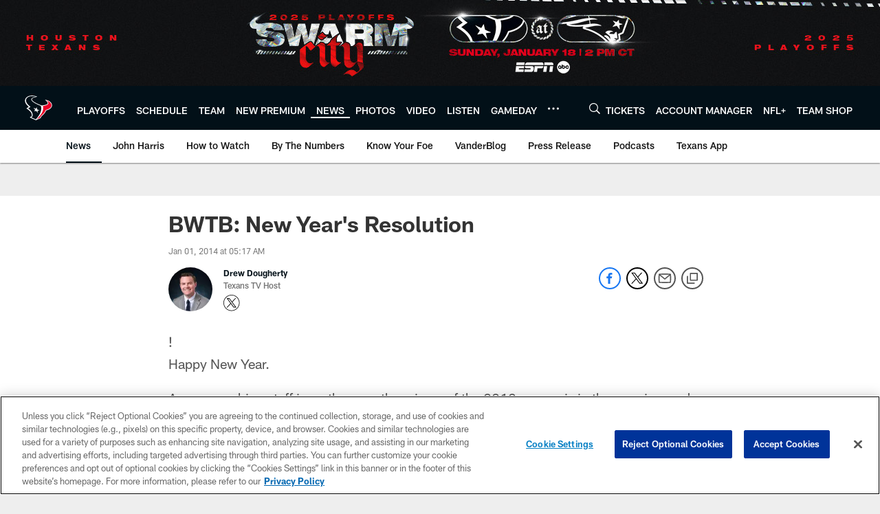

--- FILE ---
content_type: text/html; charset=utf-8
request_url: https://www.google.com/recaptcha/api2/aframe
body_size: 265
content:
<!DOCTYPE HTML><html><head><meta http-equiv="content-type" content="text/html; charset=UTF-8"></head><body><script nonce="ifj7MtUoFcaru9F3NFFH0A">/** Anti-fraud and anti-abuse applications only. See google.com/recaptcha */ try{var clients={'sodar':'https://pagead2.googlesyndication.com/pagead/sodar?'};window.addEventListener("message",function(a){try{if(a.source===window.parent){var b=JSON.parse(a.data);var c=clients[b['id']];if(c){var d=document.createElement('img');d.src=c+b['params']+'&rc='+(localStorage.getItem("rc::a")?sessionStorage.getItem("rc::b"):"");window.document.body.appendChild(d);sessionStorage.setItem("rc::e",parseInt(sessionStorage.getItem("rc::e")||0)+1);localStorage.setItem("rc::h",'1768503650993');}}}catch(b){}});window.parent.postMessage("_grecaptcha_ready", "*");}catch(b){}</script></body></html>

--- FILE ---
content_type: text/javascript; charset=utf-8
request_url: https://auth-id.houstontexans.com/accounts.webSdkBootstrap?apiKey=4_ziXn-UjSWKpxaaxI8MHTcw&pageURL=https%3A%2F%2Fwww.houstontexans.com%2Fnews%2Fbwtb-new-year-s-resolution-12336997&sdk=js_latest&sdkBuild=18419&format=json
body_size: 425
content:
{
  "callId": "019bc3081fd17c98b72d004d9f5e4dc7",
  "errorCode": 0,
  "apiVersion": 2,
  "statusCode": 200,
  "statusReason": "OK",
  "time": "2026-01-15T19:00:48.220Z",
  "hasGmid": "ver4"
}